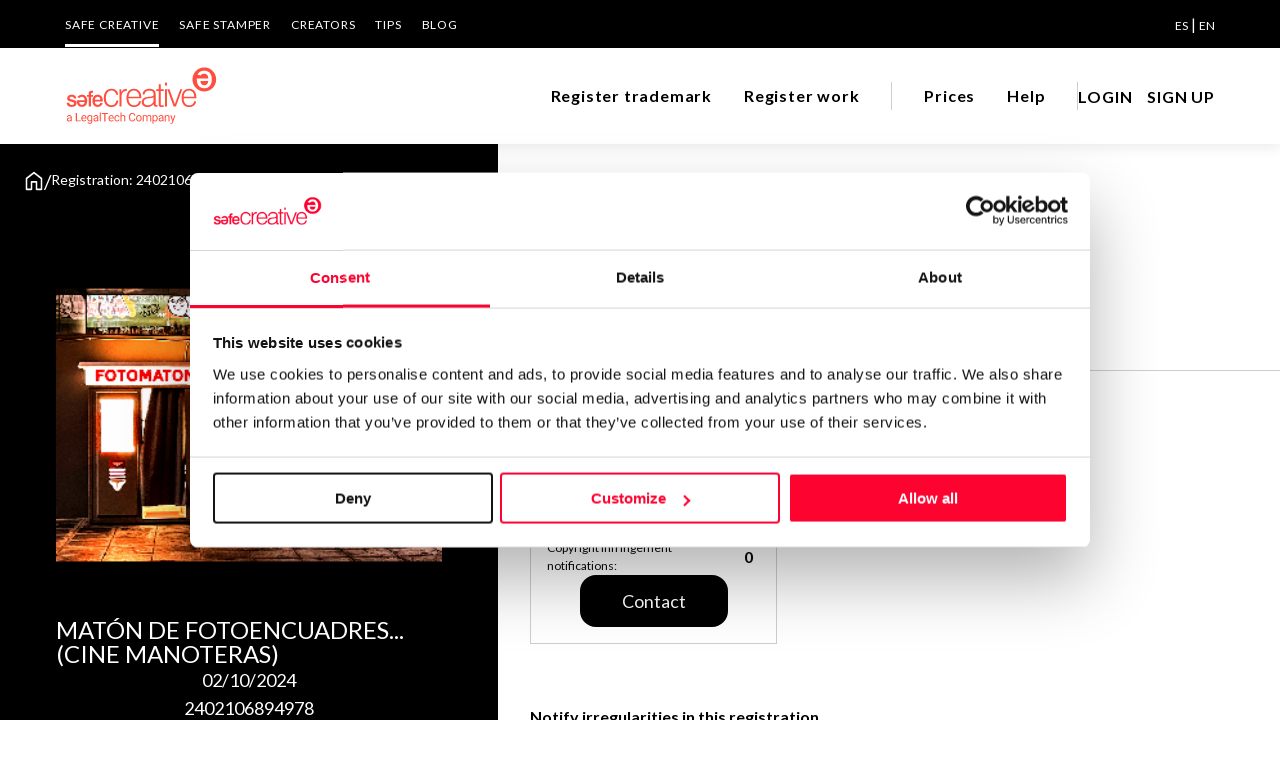

--- FILE ---
content_type: text/html;charset=utf-8
request_url: https://www.safecreative.org/work/2402106894978?0
body_size: 9342
content:
<!DOCTYPE html>
<html xmlns="http://www.w3.org/1999/xhtml"
 xmlns:xsd="http://www.w3.org/2001/XMLSchema#"
 xmlns:og="http://ogp.me/ns#"
 xmlns:dc="http://purl.org/dc/elements/1.1/" 
 xmlns:dcterms="http://purl.org/dc/terms/" 
 xmlns:rol="http://rdvocab.info/roles/"
 xmlns:cc="http://creativecommons.org/ns#" 
 xmlns:foaf="http://xmlns.com/foaf/0.1/"
 xmlns:gn="http://www.geonames.org/ontology#"
>
<head><script type="text/javascript" src="../app/resource/org.apache.wicket.resource.JQueryResourceReference/jquery/jquery-3.6.4-ver-A66F0A69D13CAE7E761635A40954CBF9.js"></script>
<script type="text/javascript" src="../app/resource/org.apache.wicket.ajax.AbstractDefaultAjaxBehavior/res/js/wicket-ajax-jquery-ver-0CF97CBD9C2F725CD4E54A3E7E945DC6.js"></script>
<script type="text/javascript" id="wicket-ajax-base-url">
/*<![CDATA[*/
Wicket.Ajax.baseUrl="work/2402106894978?0";
/*]]>*/
</script>
<meta property="og:title" content="Mat&#243;n de fotoencuadres... (Cine Manoteras)"/>
<meta property="og:url" content="https://www.safecreative.org/work/2402106894978-maton-de-fotoencuadres-cine-manoteras-"/>
<meta property="og:image" content="https://s3.eu-west-1.amazonaws.com/thumbnails-safecreative-org/1/2024/02/10/0000018d/9572/3fd5/81b4/7eae11e9b3b3/70285_thumb.png?t=1769901356514"/>
<meta property="og:image" content="https://www.safecreative.org/img/worktype/large/artistic.png"/>
<script type="text/javascript" id="statPrint">
/*<![CDATA[*/
statPrint = function () {
var attrs = {"u":"./2402106894978?0-1.0-body-visibleWorkPanel-panel","c":"workViewPanel"};
var params = [];
attrs.ep = params.concat(attrs.ep || []);
Wicket.Ajax.ajax(attrs);
}
;
/*]]>*/
</script>

<script>
 window.dataLayer = window.dataLayer || [];
 window.dataLayer.push ({"country":"US","pageType":"Artistic","pageCategory":"producto","isLogged":false,"language":"en","pageSubsection":"certificado","pageSection":"marketplace"});</script>
<script id="Cookiebot" src="https://consent.cookiebot.com/uc.js" data-cbid="67b67f3e-2def-42e3-8e71-cb41b4bd0a1f" type="text/javascript"></script>

<script src="/js/util.js"></script>
<script>
(function(w,d,s,l,i){w[l]=w[l]||[];w[l].push({'gtm.start': 
new Date().getTime(),event:'gtm.js'});var f=d.getElementsByTagName(s)[0], 
j=d.createElement(s),dl=l!='dataLayer'?'&l='+l:'';j.async=true;j.src= 
'https://www.googletagmanager.com/gtm.js?id='+i+dl;f.parentNode.insertBefore(j,f); 
})(window,document,'script','dataLayer','GTM-M25XLHX');</script>
<meta http-equiv="content-type" content="text/html; charset=UTF-8" />
<meta charset="UTF-8">
<title>Safe Creative: Work #2402106894978 - Matón de fotoencuadres... (Cine Manoteras)</title>
<meta name="viewport" content="width=device-width, initial-scale=1.0" />

<meta name="google-site-verification" content="4-sPfPUgEQKvuj2yg4tlbCHXTWuHBGotsZHgV-VgFrk" />
<meta name="facebook-domain-verification" content="886a2ydz6f0t473mjohjn46orialt8" />

<meta name="Generator" content="Safe Creative" />
<meta name="Origen" content="Safe Creative" />
<meta name="description" content=""/>
<meta property="og:url" content="https://www.safecreative.org/work/2402106894978-maton-de-fotoencuadres-cine-manoteras-"/>
<meta property="og:title" content="Safe Creative: Work #2402106894978 - Matón de fotoencuadres... (Cine Manoteras)"/>
<meta property="og:description" content=""/>
<meta property="og:image" content="https://s3.eu-west-1.amazonaws.com/thumbnails-safecreative-org/1/2024/02/10/0000018d/9572/3fd5/81b4/7eae11e9b3b3/70285_thumb.png?t=1769901356370"/>
<meta property="og:image:width" content="192"/>
<meta property="og:image:height" content="192"/>
<meta name="twitter:card" content="summary_large_image" />
<meta name="twitter:site" content="@safecreative" />
<meta name="twitter:creator" content="@safecreative" />
<meta name="twitter:title" content="Safe Creative: Work #2402106894978 - Matón de fotoencuadres... (Cine Manoteras)"/>
<meta name="twitter:description" content=""/>
<meta name="twitter:image:src" content="https://s3.eu-west-1.amazonaws.com/thumbnails-safecreative-org/1/2024/02/10/0000018d/9572/3fd5/81b4/7eae11e9b3b3/70285_thumb.png?t=1769901356370"/>
<meta name="twitter:image:width" content="192"/>
<meta name="twitter:image:height" content="192"/>
<meta name="robots" content="noai, noimageai"/>


<link rel="stylesheet" type="text/css" href="/css/swiper-bundle.min.css"/>
<link rel="preconnect" href="https://fonts.googleapis.com">
<link rel="preconnect" href="https://fonts.gstatic.com" crossorigin>
<link href="https://fonts.googleapis.com/css2?family=Lato:ital,wght@0,300;0,400;0,700;1,400&display=swap" rel="stylesheet">
<link href="https://fonts.googleapis.com/css?family=Open+Sans:400,400i,600,600i,700,700i" rel="stylesheet">
<link href="/css/fontawesome.min.css" rel="stylesheet">
   
<link href="/css/fa-brands.css" rel="stylesheet">
<link href="/css/fa-solid.css" rel="stylesheet">
<link href="/css/fa-regular.css" rel="stylesheet">
<link href="/lightbox/css/lightbox.css" rel="stylesheet">

<link rel="shortcut icon" href="/img/favicon.png">
  
<script src="https://account.safecreative.org/checkSession.js"></script>



<script type="text/javascript" src="/js/swiper-bundle.min.js"></script>
<link rel="stylesheet" type="text/css" href="/css/veridika.css?2026.01.23.0944_web01" />
<link rel="stylesheet" type="text/css" href="/css/style.css?2026.01.23.0944_web01" />
<link rel="search" type="application/opensearchdescription+xml"  title="Safe Creative Search" href="https://www.safecreative.org/opensearch" />
<link rel="canonical"  href="https://www.safecreative.org/work/2402106894978-maton-de-fotoencuadres-cine-manoteras-"/>
<script type="text/javascript" src="/js/util.js?2026.01.23.0944_web01"></script>
<script type="text/javascript" src="/js/smv2/soundmanager2.js?2026.01.23.0944_web01"></script>
<script type="text/javascript" src="/js/smv2/berniecode-animator.js?2026.01.23.0944_web01"></script>
<script type="text/javascript" src="/js/smv2/360player.js?2026.01.23.0944_web01"></script>
<script type="text/javascript" src="/js/smv2/excanvas.js?2026.01.23.0944_web01"></script>
<link rel="stylesheet" type="text/css" href="/js/smv2/css/360player.css?2026.01.23.0944_web01" />
<link rel="stylesheet" type="text/css" href="/js/smv2/css/360player-visualization.css?2026.01.23.0944_web01" />
<script type="text/javascript">
/*<![CDATA[*/
Wicket.Event.add(window, "domready", function(event) { 
Wicket.Ajax.ajax({"u":"./2402106894978?0-1.0-body-visibleWorkPanel-card-enlaces-1","c":"id1","e":"click","pd":true});;
Wicket.Ajax.ajax({"u":"./2402106894978?0-1.0-body-visibleWorkPanel-card-enlaces-2","c":"id2","e":"click","pd":true});;
Wicket.Ajax.ajax({"u":"./2402106894978?0-1.0-body-visibleWorkPanel-panel-rightOwnersContainer-rightsOwnersExtList-0-card-contactButton","c":"card5b00993b-ce2c-4cdf-8f28-ebf07b7c6d5b_contactButton","e":"click","pd":true,"sp":"stop"});;
Wicket.Ajax.ajax({"u":"./2402106894978?0-1.0-body-visibleWorkPanel-panel-rightOwnersContainer-new~incidence","c":"id3","e":"click","pd":true});;
Wicket.Ajax.ajax({"u":"./2402106894978?0-1.0-body-visibleWorkPanel-panel-downloadNote-link","c":"id4","e":"click","pd":true,"sp":"stop"});;
Wicket.Event.publish(Wicket.Event.Topic.AJAX_HANDLERS_BOUND);
;});
/*]]>*/
</script>
</head>

<body>
	<noscript><iframe src='https://www.googletagmanager.com/ns.html?id=GTM-M25XLHX' height='0' width='0' style='display:none;visibility:hidden'></iframe></noscript>
	<header>
		<div class="bg-negro pc">
			<div class="cuerpo">
                <div class="nav-superior">
                    <ul>
                        <li class="activo"><a aria-label="SAFE CREATIVE" href="/en">SAFE CREATIVE</a></li>
                        <li class=""><a href="https://www.safestamper.com/">SAFE STAMPER</a></li>
                        <li class=""><a href="https://www.safecreative.org/creators">CREATORS</a></li>
                        
                        	<li class=""><a href="/tips/es">TIPS</a></li>
                        
                        <li><a aria-label="BLOG" href="https://www.safecreative.org/blog/en/">Blog</a></li>
                    </ul>
                    <div class="idiomas">
                    	
	                    	 
	                    	 <a href="./2402106894978?0-1.-body-header-languages-0-languageLink" rel="nofollow">ES</a>
                    	
	                    	  | 
	                    	 <a href="./2402106894978?0-1.-body-header-languages-1-languageLink" rel="nofollow" class="sel">EN</a>
                    	
                    </div>
                </div>
            </div>
		</div>
		<div class="header-bar-banda bg-blanco sombra">
			<div class="cuerpo" style="position: inherit">
				<div class="header-bar">
					<div id="mostrarmenu" >
						
						<a href="#" class="hamburger hamburger--collapse"><span class="hamburger-box"><span class="hamburger-inner"></span></span></a>
					</div>
					<div class="logo">
						<a href="/en" id="logoLink"><img src="/images/logo.svg" width="153" height="40"  alt="Safe Creative"></a>
					</div>
					<div class="container">
						<div class="navegacion">
							<ul>
								<li>
									<a href="https://www.safecreative.org:443/trademark-express" class="navegacion-link">Register trademark</a>
								</li><li>
									<a href="https://www.safecreative.org:443/register-express?r=/work/2402106894978%3F0" class="navegacion-link">Register work</a>
								</li><li class="division-pre pc">
									<div class="division">&nbsp;</div>
								</li><li>
									<a href="https://www.safecreative.org:443/pro" class="navegacion-link">Prices</a>
								</li><li>
									<a href="https://www.safecreative.org:443/en/faqs" class="navegacion-link">Help</a>
								</li>
								<li class="division-pre pc"><div class="division">&nbsp;</div></li>
							</ul>
						</div>
					
					
						<div class="header-bar-user">
	<div class="navegacion">
		<ul>
			<li><a class="lanzaLogin" href="#" >LOGIN</a></li>
			<li><a href="https://www.safecreative.org/signup-wizard?r=%2Fwork%2F2402106894978%3F0">SIGN UP</a></li>
		</ul>
	</div>

</div>
												
						<div class="bg-negro movil header-top">
							<div class="cuerpo">
								<div class="nav-superior">
									<ul>
										<li class="activo'"><a href="/" aria-label="SAFE CREATIVE">SAFE CREATIVE</a></li>
										<li><a aria-label="CREATORS" href="https://www.safecreative.org/creators">CREATORS</a></li>
										<li><a aria-label="SAFE STAMPER" href="https://www.safestamper.com/">SAFE STAMPER</a></li>
										
											<li><a aria-label="TIPS" href="/tips/es">TIPS</a></li>
										
										<li><a href="https://www.safecreative.org/blog/en/" aria-label="BLOG">Blog</a></li>
									</ul>
									<div class="idiomas">
				                    	
					                    	 
					                    	 <a href="./2402106894978?0-1.-body-header-mobileLanguages-0-languageLink" rel="nofollow">Español</a>
				                    	
					                    	  | 
					                    	 <a href="./2402106894978?0-1.-body-header-mobileLanguages-1-languageLink" rel="nofollow" class="sel">English</a>
				                    	
									</div>
								</div>
							</div>
						</div>
					</div><!-- fin container -->
				</div>
			</div>
		</div>
        	
	</header>
	
<div class="clearfix"></div>
	
	
	


<div class="float-hero">
	<div class="hero hero-absolute">
		<div class="cuerpo">
			<div class="breadcrumbs">
	<a class="flex-none" href="/"><img src="/images/icon/home.svg" width="20" height="22" class="" alt="Home"></a>
	
	<span class="linea">/</span>
	<span>Registration: 2402106894978</span>
</div>
		</div>
	</div>
	<div id="id5">
	<div class="float-frame obra">
		<div class="data obra">
			<div class="imagen" style="position:relative;">
				<img width="772" height="514" src="/img/blank.png" onload="this.onload=null;var i=document.createElement(&#039;img&#039;);i.t=this;i.onload=function(){this.t.src=this.src;};i.onerror=function(){this.t.src=&#039;/img/worktype/large/artistic.png&#039;;};i.src=&#039;//s3.eu-west-1.amazonaws.com/thumbnails-safecreative-org/1/2024/02/10/0000018d/9572/3fd5/81b4/7eae11e9b3b3/70285_thumb.png?t=1769901356517&#039;;return true;">
				
				
			</div>
			<div class="nombre">
				<div class="heading-S">Matón de fotoencuadres... (Cine Manoteras)</div>
			</div>
		  	<div class="textos">
				<div class="bodycopy-M">02/10/2024</div>
			  	<div class="bodycopy-M">2402106894978</div>
				<div class="bodycopy-M "><a target="_blank" href="https://www.safecreative.org/license/copyright">All rights reserved</a></div>
			</div>
			<div class="enlaces">
				<a href="#" class="enlace" id="id1" data-tippy-content="Contact Author / Rights Holder"><span class="enlace-logo"><img src="/images/icon/chat.svg" width="20" height="20" alt="download"></span></a><a href="#" class="enlace" id="id2" data-tippy-content="Share"><span class="enlace-logo"><img src="/images/icon/share.svg" width="20" height="20" alt="download"></span></a>
			</div>
		</div>
	</div>
	
</div>
	<div class="nofloat-frame">
		<div class="nofloat-content" id="workViewPanel">
<div class="display-flex flex-direction-column gap-40 width-100">
	<div class="work-info display-flex flex-direction-column gap-40">
		<h2 class="heading-S">About the work</h2>
		
		
		
		<div class="tags">
			<div class="tag workType">Photography</div>
			<div class="tag"><span>encuadre</span></div><div class="tag"><span>fotomatón</span></div><div class="tag"><span>manoteras</span></div><div class="tag"><span>madrid</span></div><div class="tag"><span>cine</span></div>
		</div>
		
			<div class="display-flex gap-8 align-items-center">
				<span>Shown in</span>
				<a target="_blank" style="padding-bottom: 4px;" href="https://www.safecreative.org/creators/work/18039"><img src="/images/logo_creators.svg" width="114" height="24"></a>
			</div>
		
		
		
		
		<div class="display-flex flex-direction-column gap-8">
			<p>
				<a href="javascript:printInfoPage()" class="print enlace-M">
					Print work information
				</a>
			</p>
			<div id="id6">
	<a id="id4" href="#" class="enlace-M">
	
		
	<span class="text">Get information note (USD 23)</span>
</a>
<div style="display:inline" id="id7">
	
</div></div>
		</div>
		<div class="separacion-gris"></div>
	</div>

	<div class="display-flex flex-direction-column gap-40 rightOwners">
		<h2 class="heading-S">Copyright registered declarations</h2>
		<div class="swiper width-100">
			<div class="swiper-wrapper" aria-live="polite">
				
					<div class="card-follower card-follower" id="card5b00993b-ce2c-4cdf-8f28-ebf07b7c6d5b">
	
	<div class="user">
		<div class="foto foto">
	
	<img src="https://s3.eu-west-1.amazonaws.com/thumbnails-safecreative-org/1/2023/11/25/0000018c/078c/946e/d839/1af5cecafc61/70066_thumb.png?t=1769901356533"/>
			
</div>
		<div class="textos">
			<div class="name">RAFAEL GARCÍA FLÓREZ</div>
			<div>
				<div class="right">Author</div>
				
			</div>
		</div>
	</div>
	<div class="datos">
		<div class="dato">
			<div class="label">Consolidated inscription:</div>
			<div class="valor"><img class="svg-rojo" src="/images/icon/success.svg"/></div>
		</div>
		<div class="dato">
			<div class="label">Attached documents:</div>
			<div class="valor">0</div>
		</div>
		<div class="dato">
			<div class="label">Copyright infringement notifications:</div>
			<div class="valor">0</div>
		</div>
	</div>	
	<div id="card5b00993b-ce2c-4cdf-8f28-ebf07b7c6d5b_contactButton" class="boton boton-negro">
	
		
	<span class="text">Contact</span>
</div>
	
	
</div>
				
			</div>
			<div class="swiper-scroll"></div>
		</div>
		<p>
			<a class="enlace-M" id="id3" href="#">Notify irregularities in this registration</a>
		</p>		
		<div class="separacion-gris"></div>
	</div>

	<div class="display-flex flex-direction-column gap-32">
		<div class="display-flex flex-direction-column gap-16">
			<h2 class="heading-XS">AI Availability Declaration</h2>
			<div>
				<p class="bodycopy-S-bold"><span>This work cannot be made available to AI systems.</span></p>
			</div>
		</div>
		<div class="display-flex flex-direction-column gap-16">
			<h2 class="heading-XS">Creativity declaration</h2>
			
			<div class="flex-responsive gap-16">
				<div class="display-flex flex-direction-column gap-16 flex-1">
					<div class="width-100">
						<p class="bodycopy-S-bold width-100"><span>No AI has been used in the creative process of this work</span></p>
						
					</div>
					
				</div>
			</div>
		</div>
		<div class="separacion-gris"></div>
	</div>

	

	

</div>
	<!--
<div class="inner extra text-left padr0" xmlns:dc="http://purl.org/dc/elements/1.1/" xmlns:cc="http://creativecommons.org/ns#">
		<wicket:enclosure child="incidentPublicNotesLabel">
			<section class="clearfix bb padv16 marb32 incident-alert bold">
				<div class="col-md-2">&nbsp;</div>
				<div class="col-md-10">
					<label class="label_top marb16" wicket:id="incidentPublicNotesLabel"></label>
				</div>
			</section>
		</wicket:enclosure>	

 -->
<div class="hide">
	<span id="printTitle">Print work information</span>
	<div class="code" id="printContent">Work information<br /><br />Title Matón de fotoencuadres... (Cine Manoteras)<br />Work type Photography<br />Tags encuadre, fotomatón, manoteras, madrid, cine<br /><br />-------------------------<br /><br />Registry info in Safe Creative<br /><br />Identifier 2402106894978<br />Entry date Feb 10, 2024, 11:56 PM UTC<br />License All rights reserved<br /><br />-------------------------<br /><br />Copyright registered declarations<br /><br />Author 100.00 %. Holder RAFAEL GARCÍA FLÓREZ. Date Feb 10, 2024. <br /><br /><br />Information available at  https://www.safecreative.org/work/2402106894978-maton-de-fotoencuadres-cine-manoteras-</div>
</div> 


<script type="text/javascript">
/*<![CDATA[*/
  
   function printInfoPage() 
   {  
	   statPrint();
       var title = document.getElementById("printTitle").innerHTML;
       var divContents = document.getElementById("printContent").innerHTML;  
       var printWindow = window.open('', 'PRINT', 'height=600,width=800');  
       printWindow.document.write('<html><head><title>'+ title +'</title>');  
       printWindow.document.write('</head><body >');  
       printWindow.document.write(divContents);  
       printWindow.document.write('</body></html>');  
       printWindow.document.close(); // necessary for IE >= 10
       printWindow.focus(); // necessary for IE >= 10*/

       printWindow.print();
       printWindow.close();    
   }  
   
   	
	const swiper_autores = new Swiper('.rightOwners .swiper', {
		direction: 'horizontal',
		loop: false,
		navigation: false,
		slidesPerView: 1.2,
		spaceBetween: 8,
		//simulateTouch: true,
		slideClass: 'card-follower',
		mousewheel: false,
		updateOnWindowResize: true,
		//slidesPerView: 'auto',
		grid: false,
		scrollbar: {
			el: '.rightOwners .swiper-scroll',
			draggable: true,
	  	},
		breakpoints: {
			800: {
				slidesPerView: 2.1	,
				spaceBetween: 16,
				scrollbar: {
					el: '.rightOwners .swiper-scroll',
					draggable: true,
				},
				grid: false,
			},
			1200: {
				slidesPerView: 2.8,
				spaceBetween: 32,
				scrollbar: {
					el: '.rightOwners .swiper-scroll',
					draggable: true,
				},
			},
			1500: {
				slidesPerView: 3.2,
				spaceBetween: 32,
				scrollbar: {
					el: '.rightOwners .swiper-scroll',
					draggable: true,
				},
			}
		}
	});
	
	const swiper_relaciones = new Swiper('.relations .swiper', {
		direction: 'horizontal',
		loop: false,
		navigation: false,
		slidesPerView: 1.2,
		spaceBetween: 8,
		//simulateTouch: true,
		slideClass: 'relation-item',
		mousewheel: false,
		updateOnWindowResize: true,
		//slidesPerView: 'auto',
		grid: false,
		scrollbar: {
			el: '.relations .swiper-scroll',
			draggable: true,
	  	},
		breakpoints: {
			800: {
				slidesPerView: 2.1	,
				spaceBetween: 16,
				scrollbar: {
					el: '.relations .swiper-scroll',
					draggable: true,
				},
				grid: false,
			},
			1200: {
				slidesPerView: 2.8,
				spaceBetween: 32,
				scrollbar: {
					el: '.relations .swiper-scroll',
					draggable: true,
				},
			},
			1500: {
				slidesPerView: 3.2,
				spaceBetween: 32,
				scrollbar: {
					el: '.relations .swiper-scroll',
					draggable: true,
				},
			}
		}
	});
	
	   

/*]]>*/
</script> 


</div>
	</div>
</div>
<div class="clearfix"></div>




<div class="clearfix"></div>

<div class="pie">
	<div class="cuerpo pie-mapa-web">
		<ul>
			<div class="seccion bodycopy-S-bold">About Us</div>
			<li><a href="/" class="disclaimer-M">Safe Creative</a></li>
			<li><a class="disclaimer-M" href="https://www.safestamper.com/">Safe Stamper</a></li>
			<li><a class="disclaimer-M" href="https://www.safecreative.org/creators">Creators</a></li>
			<li><a href="https://www.safecreative.org/tips/es/" class="disclaimer-M">TIPS</a></li>
		</ul>
		<ul>
			<div class="seccion bodycopy-S-bold">Registrations</div>
			<li><a href="/register-express" class="disclaimer-M">Works & Business Assets</a></li>
			<li><a class="disclaimer-M" href="/en/trademarks">Trademark registration</a></li>
            <li><a href="/ai-info" class="disclaimer-M">Creativity declaration</a></li>
            <li><a href="/search" class="disclaimer-M">Search registry entries</a></li>
            <li><a href="/validity" class="disclaimer-M">Validity check</a></li>
            <li><a href="/certifiedPublications" class="disclaimer-M">Certified publications</a></li>
			<li><a href="/agent-directory" class="disclaimer-M">Experts directory</a></li>
			<li><a href="/api-doc" class="disclaimer-M">API</a></li>
		</ul>
		<ul>
			<div class="seccion bodycopy-S-bold">Certifications</div>
			<li><a class="disclaimer-M" href="https://www.safestamper.com/web">Web</a></li>
			<li><a class="disclaimer-M" href="https://www.safestamper.com/mail">Mail</a></li>
			<li><a class="disclaimer-M" href="https://www.safestamper.com/notify">Notifications</a></li>
			<li><a class="disclaimer-M" href="https://www.safestamper.com/app">App</a></li>
			<li><a class="disclaimer-M" href="https://www.safestamper.com/signature">Signature</a></li>
			<li><a class="disclaimer-M" href="https://www.safestamper.com/files">File</a></li>
		</ul>
		<ul>
			<div class="seccion bodycopy-S-bold">Subscribe and save</div>
			<li><a href="/pro" class="disclaimer-M">Plans and prices</a></li>
			<li><a class="disclaimer-M" href="https://www.safestamper.com/prices">Single-use certification</a></li>
			<li><a class="disclaimer-M" href="/en/business-guide-use">Business & Enterprise guide</a></li>
		</ul>
		<ul>
			<div class="seccion bodycopy-S-bold">Legal</div>
			<li><a class="disclaimer-M" href="/en/terms">Terms of Use</a></li>
			<li><a class="disclaimer-M" href="/en/privacy">Privacy policy</a></li>
			<li><a href="/cookies" class="disclaimer-M">Cookies</a></li>
			<li><a href="/copyright-abuse" class="disclaimer-M">Copyright protocol</a></li>
			<li><a href="/protected-data-conflict" class="disclaimer-M">Data protection</a></li>
			<li><a class="disclaimer-M" href="https://www.safestamper.com/legal">Stamper legal and technical strength</a></li>
		</ul>
		<ul>
			<div class="seccion bodycopy-S-bold">Contact</div>
			<li><a class="disclaimer-M" href="/en/faqs">FAQs</a></li>
			<li><a href="/contact" class="disclaimer-M">Help</a></li>
			<li><a href="/jobs" class="disclaimer-M">Work with us</a></li>
		</ul>
	</div>
	<div class="cuerpo credits">
		<div class="pie-copy"><span id="copyright">&copy; 2026 Safe Creative</span></div>
        <div class="pie-logo"><img src="/images/logo.svg" alt="Safe Creative" width="153" height="40" vspace="10" border="0" ></div>
		<div class="social-links">
			<a href="https://www.linkedin.com/company/safe-creative" target="_blank">
				<svg xmlns="http://www.w3.org/2000/svg" width="24" height="24" viewBox="0 0 24 24" fill="none"><path fill-rule="evenodd" clip-rule="evenodd" d="M5 3H19C20.1046 3 21 3.89543 21 5V19C21 20.1046 20.1046 21 19 21H5C3.89543 21 3 20.1046 3 19V5C3 3.89543 3.89543 3 5 3ZM8 18C8.27614 18 8.5 17.7761 8.5 17.5V10.5C8.5 10.2239 8.27614 10 8 10H6.5C6.22386 10 6 10.2239 6 10.5V17.5C6 17.7761 6.22386 18 6.5 18H8ZM7.25 9C6.42157 9 5.75 8.32843 5.75 7.5C5.75 6.67157 6.42157 6 7.25 6C8.07843 6 8.75 6.67157 8.75 7.5C8.75 8.32843 8.07843 9 7.25 9ZM17.5 18C17.7761 18 18 17.7761 18 17.5V12.9C18.0325 11.3108 16.8576 9.95452 15.28 9.76C14.177 9.65925 13.1083 10.1744 12.5 11.1V10.5C12.5 10.2239 12.2761 10 12 10H10.5C10.2239 10 10 10.2239 10 10.5V17.5C10 17.7761 10.2239 18 10.5 18H12C12.2761 18 12.5 17.7761 12.5 17.5V13.75C12.5 12.9216 13.1716 12.25 14 12.25C14.8284 12.25 15.5 12.9216 15.5 13.75V17.5C15.5 17.7761 15.7239 18 16 18H17.5Z" fill="white"/></svg>
			</a>
			<a target="_blank" href="https://www.safecreative.org/blog/en/">
				<svg xmlns="http://www.w3.org/2000/svg" width="24" height="24" viewBox="0 0 1792 1792"><path d="M127 896q0-163 67-313l367 1005q-196-95-315-281t-119-411zm1288-39q0 19-2.5 38.5t-10 49.5-11.5 44-17.5 59-17.5 58l-76 256-278-826q46-3 88-8 19-2 26-18.5t-2.5-31-28.5-13.5l-205 10q-75-1-202-10-12-1-20.5 5t-11.5 15-1.5 18.5 9 16.5 19.5 8l80 8 120 328-168 504-280-832q46-3 88-8 19-2 26-18.5t-2.5-31-28.5-13.5l-205 10q-7 0-23-.5t-26-.5q105-160 274.5-253.5t367.5-93.5q147 0 280.5 53t238.5 149h-10q-55 0-92 40.5t-37 95.5q0 12 2 24t4 21.5 8 23 9 21 12 22.5 12.5 21 14.5 24 14 23q63 107 63 212zm-506 106l237 647q1 6 5 11-126 44-255 44-112 0-217-32zm661-436q95 174 95 369 0 209-104 385.5t-279 278.5l235-678q59-169 59-276 0-42-6-79zm-674-527q182 0 348 71t286 191 191 286 71 348-71 348-191 286-286 191-348 71-348-71-286-191-191-286-71-348 71-348 191-286 286-191 348-71zm0 1751q173 0 331.5-68t273-182.5 182.5-273 68-331.5-68-331.5-182.5-273-273-182.5-331.5-68-331.5 68-273 182.5-182.5 273-68 331.5 68 331.5 182.5 273 273 182.5 331.5 68z" fill="white"/></svg>
			</a>
			<a href="https://www.facebook.com/safecreative" target="_blank">
				<svg xmlns="http://www.w3.org/2000/svg" width="24" height="24" viewBox="0 0 24 24" fill="none"><path d="M16.5 6H13.5C12.9477 6 12.5 6.44772 12.5 7V10H16.5C16.6137 9.99748 16.7216 10.0504 16.7892 10.1419C16.8568 10.2334 16.8758 10.352 16.84 10.46L16.1 12.66C16.0318 12.8619 15.8431 12.9984 15.63 13H12.5V20.5C12.5 20.7761 12.2761 21 12 21H9.5C9.22386 21 9 20.7761 9 20.5V13H7.5C7.22386 13 7 12.7761 7 12.5V10.5C7 10.2239 7.22386 10 7.5 10H9V7C9 4.79086 10.7909 3 13 3H16.5C16.7761 3 17 3.22386 17 3.5V5.5C17 5.77614 16.7761 6 16.5 6Z" fill="white"/></svg>
			</a>
			<a href="https://www.instagram.com/safecreative" target="_blank">
				<svg xmlns="http://www.w3.org/2000/svg" width="24" height="24" viewBox="0 0 24 24" fill="none"><path fill-rule="evenodd" clip-rule="evenodd" d="M16 3H8C5.23858 3 3 5.23858 3 8V16C3 18.7614 5.23858 21 8 21H16C18.7614 21 21 18.7614 21 16V8C21 5.23858 18.7614 3 16 3ZM19.25 16C19.2445 17.7926 17.7926 19.2445 16 19.25H8C6.20735 19.2445 4.75549 17.7926 4.75 16V8C4.75549 6.20735 6.20735 4.75549 8 4.75H16C17.7926 4.75549 19.2445 6.20735 19.25 8V16ZM16.75 8.25C17.3023 8.25 17.75 7.80228 17.75 7.25C17.75 6.69772 17.3023 6.25 16.75 6.25C16.1977 6.25 15.75 6.69772 15.75 7.25C15.75 7.80228 16.1977 8.25 16.75 8.25ZM12 7.5C9.51472 7.5 7.5 9.51472 7.5 12C7.5 14.4853 9.51472 16.5 12 16.5C14.4853 16.5 16.5 14.4853 16.5 12C16.5027 10.8057 16.0294 9.65957 15.1849 8.81508C14.3404 7.97059 13.1943 7.49734 12 7.5ZM9.25 12C9.25 13.5188 10.4812 14.75 12 14.75C13.5188 14.75 14.75 13.5188 14.75 12C14.75 10.4812 13.5188 9.25 12 9.25C10.4812 9.25 9.25 10.4812 9.25 12Z" fill="white"/></svg>
			</a>
			<a href="https://www.youtube.com/c/safecreative" target="_blank">
				<svg xmlns="http://www.w3.org/2000/svg" height="24" width="24" viewBox="0 0 512 512" ><path d="M501.303,132.765c-5.887,-22.03 -23.235,-39.377 -45.265,-45.265c-39.932,-10.7 -200.038,-10.7 -200.038,-10.7c0,0 -160.107,0 -200.039,10.7c-22.026,5.888 -39.377,23.235 -45.264,45.265c-10.697,39.928 -10.697,123.238 -10.697,123.238c0,0 0,83.308 10.697,123.232c5.887,22.03 23.238,39.382 45.264,45.269c39.932,10.696 200.039,10.696 200.039,10.696c0,0 160.106,0 200.038,-10.696c22.03,-5.887 39.378,-23.239 45.265,-45.269c10.696,-39.924 10.696,-123.232 10.696,-123.232c0,0 0,-83.31 -10.696,-123.238Zm-296.506,200.039l0,-153.603l133.019,76.802l-133.019,76.801Z" fill="white"/></svg>
			</a>
			<a href="https://twitter.com/safecreative" target="_blank" style="padding: 2px 0">
				<svg xmlns="http://www.w3.org/2000/svg" width="20" height="20" viewBox="0 0 16 16" fill="none"><path d="M12.6.75h2.454l-5.36 6.142L16 15.25h-4.937l-3.867-5.07-4.425 5.07H.316l5.733-6.57L0 .75h5.063l3.495 4.633L12.601.75Zm-.86 13.028h1.36L4.323 2.145H2.865z"  fill="white"/></svg>
			</a>
		</div>
	</div>
</div>

<div id="popupContainer"><div style="display:inline" id="popupContainer_modal">
	
</div></div>


<div class="modal-backdrop" id="modalLogin">
    <div class="modal modal-login redondeado">
        <div class="modal-cerrar"><a href="#" class="txt-negro" aria-label="cerrar"><i class="fa fa-times"></i></a></div>
        <div class="modal-contenido">
            <iframe width="100%" height="100%" class="" frameborder="0" id="loginFrame" src="https://account.safecreative.org/frameLogin?r=https%3A%2F%2Fwww.safecreative.org%2Fdashboard&amp;p=creative&amp;lang=en"></iframe>
        </div>
 	</div>

</div>
<script type="text/javascript">
/*<![CDATA[*/

        var _smid = "0dbac88cc58ebcc7";
        var _smapp = 1;
        var _smbanners = true;
             (function(w, r, a, sm, s ) {
            w['SalesmanagoObject'] = r;
            w[r] = w[r] || function () {( w[r].q = w[r].q || [] ).push(arguments)};
            sm = document.createElement('script'); sm.type = 'text/javascript'; sm.async = true; sm.src = a;
            s = document.getElementsByTagName('script')[0];
            s.parentNode.insertBefore(sm, s);
        })(window, 'sm', ('https:' == document.location.protocol ? 'https://' : 'http://') + 'www.salesmanago.com/static/sm.js');

/*]]>*/
</script>
<script src="https://app3.salesmanago.pl/dynamic/0dbac88cc58ebcc7/popups.js"></script>
<script src="/js/inputTags.min.js"></script>
<script src="/js/popper.min.js"></script>
<script src="/js/tippy-bundle.umd.min.js"></script>
<script src="/lightbox/js/lightbox.js"></script>
<script src="/js/veridika.js?2026.01.23.0944_web01"></script>
<script src="/js/app.js?2026.01.23.0944_web01"></script>
<script>
/*<![CDATA[*/

	function resizeLoginFrame() {
	    var iFrame = document.getElementById("loginFrame");
		console.log("Requesting size");
	    iFrame.contentWindow.postMessage("getSize", "*");
	  }
    window.addEventListener("message", function(event) {
    	if (event.data.type== "size") { 
    		console.log("Getting size");
	    	var iFrame = document.getElementById("loginFrame");
	        iFrame.width  = event.data.width;
	        iFrame.height = event.data.height;
    	}
    });
    
    function loadTippy(selector) {
		tippy(selector + ' [data-tippy-content]', {
			offset: [0, 15],
			placement: 'bottom',
			theme: 'light',
			allowHTML: true
		});		
	}
	
	$(document).ready(function () {
		loadTippy("body");
        $(".lanzaLogin").click(function(e){
			e.preventDefault();
			$('.modal-login').fadeIn("slow");
			//$('#modalLogin').fadeIn();
            $('#modalLogin').css("display", "flex");
            $("body").addClass("modal-open");
            resizeLoginFrame();
		});
		$(".modal-login .modal-cerrar A").click(function(e){
			if ($(this).hasClass("no-close")) {
				return;				
			}
			$(".modal").hide();
			$('.modal-backdrop').hide();
            $("body").removeClass("modal-open")
			event.preventDefault();
		});
	});
	
	$(document).on("click", ".show-popup", function(e) {
		e.preventDefault();
		let id = $(this).attr("href");
		showPopupElement(id);
	});
	$(document).on("click", ".modal-client-close", function(e) {
		e.preventDefault();
		let modal = $(this).closest(".modal-backdrop");
		closePopup("#" + modal.attr("id"));
	});

	$(document).on("click", ".dropdown-trigger", function(e) {
		e.preventDefault();
		let dropdown = $(this).closest(".dropdown");
		let menu = dropdown.find(".dropdown-menu");
		menu.toggle();
	});

	$(document).on("click", function(e) {
		if (e.target.closest(".dropdown-trigger") == null) {
			$(".dropdown-menu:visible").hide();			
		}
	});


/*]]>*/
</script>

	
	<script>
/*<![CDATA[*/

		setInterval(function() {
			fetch("/ping");
		}, 5 * 60 * 1000);
	
/*]]>*/
</script>

	<div class="to_top subir "><span><a href="#"><i class="fa fa-angle-up"></i></a></span></div>
    
    
    
<script defer src="https://static.cloudflareinsights.com/beacon.min.js/vcd15cbe7772f49c399c6a5babf22c1241717689176015" integrity="sha512-ZpsOmlRQV6y907TI0dKBHq9Md29nnaEIPlkf84rnaERnq6zvWvPUqr2ft8M1aS28oN72PdrCzSjY4U6VaAw1EQ==" data-cf-beacon='{"version":"2024.11.0","token":"8e5e9bdb62b743c6ae1dd23256db3217","r":1,"server_timing":{"name":{"cfCacheStatus":true,"cfEdge":true,"cfExtPri":true,"cfL4":true,"cfOrigin":true,"cfSpeedBrain":true},"location_startswith":null}}' crossorigin="anonymous"></script>
</body>
</html>






